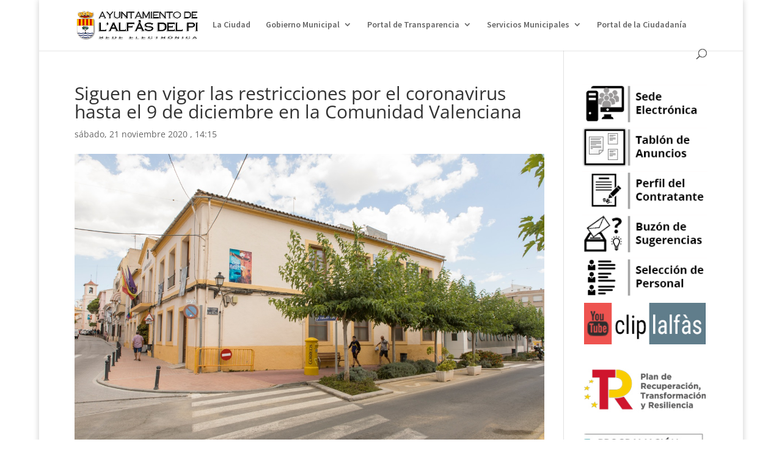

--- FILE ---
content_type: text/plain
request_url: https://www.google-analytics.com/j/collect?v=1&_v=j102&a=1928191051&t=event&ni=1&_s=1&dl=https%3A%2F%2Fwww.lalfas.es%2Fconcejalias%2Fsanidad%2Fsiguen-en-vigor-las-restricciones-por-el-coronavirus-hasta-el-9-de-diciembre-en-la-comunidad-valenciana%2F&ul=en-us%40posix&dt=Siguen%20en%20vigor%20las%20restricciones%20por%20el%20coronavirus%20hasta%20el%209%20de%20diciembre%20en%20la%20Comunidad%20Valenciana%20-%20Ayuntamiento%20de%20l%27Alf%C3%A0s%20del%20Pi%20%7C%20Sede%20Electr%C3%B3nica&sr=1280x720&vp=1280x720&ec=wpproads%20banner%20statistics&ea=impressions&el=banner%3A%20pciudadano-9079&_u=KEBAAEABCAAAACAAI~&jid=729726724&gjid=144103307&cid=344858104.1768394737&tid=UA-29373622-1&_gid=1078709399.1768394737&_r=1&_slc=1&z=636927087
body_size: -449
content:
2,cG-YN618K84QD